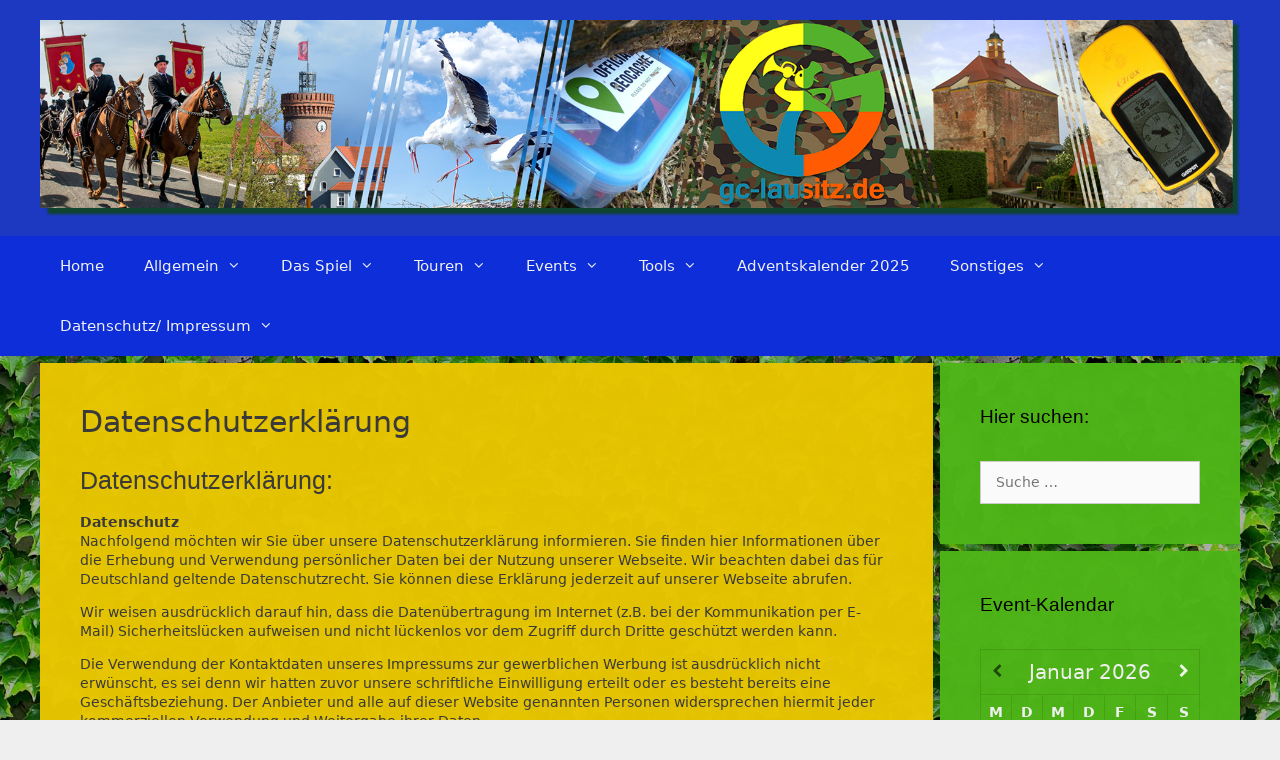

--- FILE ---
content_type: text/html; charset=UTF-8
request_url: https://gc-lausitz.de/datenschutzerklaerung-2/
body_size: 85683
content:
<!DOCTYPE html>
<html lang="de">
<head>
	<meta charset="UTF-8">
	<title>Datenschutzerklärung &#8211; GC-Lausitz.de</title>
<meta name='robots' content='max-image-preview:large' />
<meta name="viewport" content="width=device-width, initial-scale=1"><link rel="alternate" type="application/rss+xml" title="GC-Lausitz.de &raquo; Feed" href="https://gc-lausitz.de/feed/" />
<link rel="alternate" type="application/rss+xml" title="GC-Lausitz.de &raquo; Kommentar-Feed" href="https://gc-lausitz.de/comments/feed/" />
<script>
window._wpemojiSettings = {"baseUrl":"https:\/\/s.w.org\/images\/core\/emoji\/14.0.0\/72x72\/","ext":".png","svgUrl":"https:\/\/s.w.org\/images\/core\/emoji\/14.0.0\/svg\/","svgExt":".svg","source":{"concatemoji":"https:\/\/gc-lausitz.de\/wp-includes\/js\/wp-emoji-release.min.js?ver=6.4.7"}};
/*! This file is auto-generated */
!function(i,n){var o,s,e;function c(e){try{var t={supportTests:e,timestamp:(new Date).valueOf()};sessionStorage.setItem(o,JSON.stringify(t))}catch(e){}}function p(e,t,n){e.clearRect(0,0,e.canvas.width,e.canvas.height),e.fillText(t,0,0);var t=new Uint32Array(e.getImageData(0,0,e.canvas.width,e.canvas.height).data),r=(e.clearRect(0,0,e.canvas.width,e.canvas.height),e.fillText(n,0,0),new Uint32Array(e.getImageData(0,0,e.canvas.width,e.canvas.height).data));return t.every(function(e,t){return e===r[t]})}function u(e,t,n){switch(t){case"flag":return n(e,"\ud83c\udff3\ufe0f\u200d\u26a7\ufe0f","\ud83c\udff3\ufe0f\u200b\u26a7\ufe0f")?!1:!n(e,"\ud83c\uddfa\ud83c\uddf3","\ud83c\uddfa\u200b\ud83c\uddf3")&&!n(e,"\ud83c\udff4\udb40\udc67\udb40\udc62\udb40\udc65\udb40\udc6e\udb40\udc67\udb40\udc7f","\ud83c\udff4\u200b\udb40\udc67\u200b\udb40\udc62\u200b\udb40\udc65\u200b\udb40\udc6e\u200b\udb40\udc67\u200b\udb40\udc7f");case"emoji":return!n(e,"\ud83e\udef1\ud83c\udffb\u200d\ud83e\udef2\ud83c\udfff","\ud83e\udef1\ud83c\udffb\u200b\ud83e\udef2\ud83c\udfff")}return!1}function f(e,t,n){var r="undefined"!=typeof WorkerGlobalScope&&self instanceof WorkerGlobalScope?new OffscreenCanvas(300,150):i.createElement("canvas"),a=r.getContext("2d",{willReadFrequently:!0}),o=(a.textBaseline="top",a.font="600 32px Arial",{});return e.forEach(function(e){o[e]=t(a,e,n)}),o}function t(e){var t=i.createElement("script");t.src=e,t.defer=!0,i.head.appendChild(t)}"undefined"!=typeof Promise&&(o="wpEmojiSettingsSupports",s=["flag","emoji"],n.supports={everything:!0,everythingExceptFlag:!0},e=new Promise(function(e){i.addEventListener("DOMContentLoaded",e,{once:!0})}),new Promise(function(t){var n=function(){try{var e=JSON.parse(sessionStorage.getItem(o));if("object"==typeof e&&"number"==typeof e.timestamp&&(new Date).valueOf()<e.timestamp+604800&&"object"==typeof e.supportTests)return e.supportTests}catch(e){}return null}();if(!n){if("undefined"!=typeof Worker&&"undefined"!=typeof OffscreenCanvas&&"undefined"!=typeof URL&&URL.createObjectURL&&"undefined"!=typeof Blob)try{var e="postMessage("+f.toString()+"("+[JSON.stringify(s),u.toString(),p.toString()].join(",")+"));",r=new Blob([e],{type:"text/javascript"}),a=new Worker(URL.createObjectURL(r),{name:"wpTestEmojiSupports"});return void(a.onmessage=function(e){c(n=e.data),a.terminate(),t(n)})}catch(e){}c(n=f(s,u,p))}t(n)}).then(function(e){for(var t in e)n.supports[t]=e[t],n.supports.everything=n.supports.everything&&n.supports[t],"flag"!==t&&(n.supports.everythingExceptFlag=n.supports.everythingExceptFlag&&n.supports[t]);n.supports.everythingExceptFlag=n.supports.everythingExceptFlag&&!n.supports.flag,n.DOMReady=!1,n.readyCallback=function(){n.DOMReady=!0}}).then(function(){return e}).then(function(){var e;n.supports.everything||(n.readyCallback(),(e=n.source||{}).concatemoji?t(e.concatemoji):e.wpemoji&&e.twemoji&&(t(e.twemoji),t(e.wpemoji)))}))}((window,document),window._wpemojiSettings);
</script>
<style id='wp-emoji-styles-inline-css'>

	img.wp-smiley, img.emoji {
		display: inline !important;
		border: none !important;
		box-shadow: none !important;
		height: 1em !important;
		width: 1em !important;
		margin: 0 0.07em !important;
		vertical-align: -0.1em !important;
		background: none !important;
		padding: 0 !important;
	}
</style>
<link rel='stylesheet' id='wp-block-library-css' href='https://gc-lausitz.de/wp-includes/css/dist/block-library/style.min.css?ver=6.4.7' media='all' />
<style id='classic-theme-styles-inline-css'>
/*! This file is auto-generated */
.wp-block-button__link{color:#fff;background-color:#32373c;border-radius:9999px;box-shadow:none;text-decoration:none;padding:calc(.667em + 2px) calc(1.333em + 2px);font-size:1.125em}.wp-block-file__button{background:#32373c;color:#fff;text-decoration:none}
</style>
<style id='global-styles-inline-css'>
body{--wp--preset--color--black: #000000;--wp--preset--color--cyan-bluish-gray: #abb8c3;--wp--preset--color--white: #ffffff;--wp--preset--color--pale-pink: #f78da7;--wp--preset--color--vivid-red: #cf2e2e;--wp--preset--color--luminous-vivid-orange: #ff6900;--wp--preset--color--luminous-vivid-amber: #fcb900;--wp--preset--color--light-green-cyan: #7bdcb5;--wp--preset--color--vivid-green-cyan: #00d084;--wp--preset--color--pale-cyan-blue: #8ed1fc;--wp--preset--color--vivid-cyan-blue: #0693e3;--wp--preset--color--vivid-purple: #9b51e0;--wp--preset--color--contrast: var(--contrast);--wp--preset--color--contrast-2: var(--contrast-2);--wp--preset--color--contrast-3: var(--contrast-3);--wp--preset--color--base: var(--base);--wp--preset--color--base-2: var(--base-2);--wp--preset--color--base-3: var(--base-3);--wp--preset--color--accent: var(--accent);--wp--preset--gradient--vivid-cyan-blue-to-vivid-purple: linear-gradient(135deg,rgba(6,147,227,1) 0%,rgb(155,81,224) 100%);--wp--preset--gradient--light-green-cyan-to-vivid-green-cyan: linear-gradient(135deg,rgb(122,220,180) 0%,rgb(0,208,130) 100%);--wp--preset--gradient--luminous-vivid-amber-to-luminous-vivid-orange: linear-gradient(135deg,rgba(252,185,0,1) 0%,rgba(255,105,0,1) 100%);--wp--preset--gradient--luminous-vivid-orange-to-vivid-red: linear-gradient(135deg,rgba(255,105,0,1) 0%,rgb(207,46,46) 100%);--wp--preset--gradient--very-light-gray-to-cyan-bluish-gray: linear-gradient(135deg,rgb(238,238,238) 0%,rgb(169,184,195) 100%);--wp--preset--gradient--cool-to-warm-spectrum: linear-gradient(135deg,rgb(74,234,220) 0%,rgb(151,120,209) 20%,rgb(207,42,186) 40%,rgb(238,44,130) 60%,rgb(251,105,98) 80%,rgb(254,248,76) 100%);--wp--preset--gradient--blush-light-purple: linear-gradient(135deg,rgb(255,206,236) 0%,rgb(152,150,240) 100%);--wp--preset--gradient--blush-bordeaux: linear-gradient(135deg,rgb(254,205,165) 0%,rgb(254,45,45) 50%,rgb(107,0,62) 100%);--wp--preset--gradient--luminous-dusk: linear-gradient(135deg,rgb(255,203,112) 0%,rgb(199,81,192) 50%,rgb(65,88,208) 100%);--wp--preset--gradient--pale-ocean: linear-gradient(135deg,rgb(255,245,203) 0%,rgb(182,227,212) 50%,rgb(51,167,181) 100%);--wp--preset--gradient--electric-grass: linear-gradient(135deg,rgb(202,248,128) 0%,rgb(113,206,126) 100%);--wp--preset--gradient--midnight: linear-gradient(135deg,rgb(2,3,129) 0%,rgb(40,116,252) 100%);--wp--preset--font-size--small: 13px;--wp--preset--font-size--medium: 20px;--wp--preset--font-size--large: 36px;--wp--preset--font-size--x-large: 42px;--wp--preset--spacing--20: 0.44rem;--wp--preset--spacing--30: 0.67rem;--wp--preset--spacing--40: 1rem;--wp--preset--spacing--50: 1.5rem;--wp--preset--spacing--60: 2.25rem;--wp--preset--spacing--70: 3.38rem;--wp--preset--spacing--80: 5.06rem;--wp--preset--shadow--natural: 6px 6px 9px rgba(0, 0, 0, 0.2);--wp--preset--shadow--deep: 12px 12px 50px rgba(0, 0, 0, 0.4);--wp--preset--shadow--sharp: 6px 6px 0px rgba(0, 0, 0, 0.2);--wp--preset--shadow--outlined: 6px 6px 0px -3px rgba(255, 255, 255, 1), 6px 6px rgba(0, 0, 0, 1);--wp--preset--shadow--crisp: 6px 6px 0px rgba(0, 0, 0, 1);}:where(.is-layout-flex){gap: 0.5em;}:where(.is-layout-grid){gap: 0.5em;}body .is-layout-flow > .alignleft{float: left;margin-inline-start: 0;margin-inline-end: 2em;}body .is-layout-flow > .alignright{float: right;margin-inline-start: 2em;margin-inline-end: 0;}body .is-layout-flow > .aligncenter{margin-left: auto !important;margin-right: auto !important;}body .is-layout-constrained > .alignleft{float: left;margin-inline-start: 0;margin-inline-end: 2em;}body .is-layout-constrained > .alignright{float: right;margin-inline-start: 2em;margin-inline-end: 0;}body .is-layout-constrained > .aligncenter{margin-left: auto !important;margin-right: auto !important;}body .is-layout-constrained > :where(:not(.alignleft):not(.alignright):not(.alignfull)){max-width: var(--wp--style--global--content-size);margin-left: auto !important;margin-right: auto !important;}body .is-layout-constrained > .alignwide{max-width: var(--wp--style--global--wide-size);}body .is-layout-flex{display: flex;}body .is-layout-flex{flex-wrap: wrap;align-items: center;}body .is-layout-flex > *{margin: 0;}body .is-layout-grid{display: grid;}body .is-layout-grid > *{margin: 0;}:where(.wp-block-columns.is-layout-flex){gap: 2em;}:where(.wp-block-columns.is-layout-grid){gap: 2em;}:where(.wp-block-post-template.is-layout-flex){gap: 1.25em;}:where(.wp-block-post-template.is-layout-grid){gap: 1.25em;}.has-black-color{color: var(--wp--preset--color--black) !important;}.has-cyan-bluish-gray-color{color: var(--wp--preset--color--cyan-bluish-gray) !important;}.has-white-color{color: var(--wp--preset--color--white) !important;}.has-pale-pink-color{color: var(--wp--preset--color--pale-pink) !important;}.has-vivid-red-color{color: var(--wp--preset--color--vivid-red) !important;}.has-luminous-vivid-orange-color{color: var(--wp--preset--color--luminous-vivid-orange) !important;}.has-luminous-vivid-amber-color{color: var(--wp--preset--color--luminous-vivid-amber) !important;}.has-light-green-cyan-color{color: var(--wp--preset--color--light-green-cyan) !important;}.has-vivid-green-cyan-color{color: var(--wp--preset--color--vivid-green-cyan) !important;}.has-pale-cyan-blue-color{color: var(--wp--preset--color--pale-cyan-blue) !important;}.has-vivid-cyan-blue-color{color: var(--wp--preset--color--vivid-cyan-blue) !important;}.has-vivid-purple-color{color: var(--wp--preset--color--vivid-purple) !important;}.has-black-background-color{background-color: var(--wp--preset--color--black) !important;}.has-cyan-bluish-gray-background-color{background-color: var(--wp--preset--color--cyan-bluish-gray) !important;}.has-white-background-color{background-color: var(--wp--preset--color--white) !important;}.has-pale-pink-background-color{background-color: var(--wp--preset--color--pale-pink) !important;}.has-vivid-red-background-color{background-color: var(--wp--preset--color--vivid-red) !important;}.has-luminous-vivid-orange-background-color{background-color: var(--wp--preset--color--luminous-vivid-orange) !important;}.has-luminous-vivid-amber-background-color{background-color: var(--wp--preset--color--luminous-vivid-amber) !important;}.has-light-green-cyan-background-color{background-color: var(--wp--preset--color--light-green-cyan) !important;}.has-vivid-green-cyan-background-color{background-color: var(--wp--preset--color--vivid-green-cyan) !important;}.has-pale-cyan-blue-background-color{background-color: var(--wp--preset--color--pale-cyan-blue) !important;}.has-vivid-cyan-blue-background-color{background-color: var(--wp--preset--color--vivid-cyan-blue) !important;}.has-vivid-purple-background-color{background-color: var(--wp--preset--color--vivid-purple) !important;}.has-black-border-color{border-color: var(--wp--preset--color--black) !important;}.has-cyan-bluish-gray-border-color{border-color: var(--wp--preset--color--cyan-bluish-gray) !important;}.has-white-border-color{border-color: var(--wp--preset--color--white) !important;}.has-pale-pink-border-color{border-color: var(--wp--preset--color--pale-pink) !important;}.has-vivid-red-border-color{border-color: var(--wp--preset--color--vivid-red) !important;}.has-luminous-vivid-orange-border-color{border-color: var(--wp--preset--color--luminous-vivid-orange) !important;}.has-luminous-vivid-amber-border-color{border-color: var(--wp--preset--color--luminous-vivid-amber) !important;}.has-light-green-cyan-border-color{border-color: var(--wp--preset--color--light-green-cyan) !important;}.has-vivid-green-cyan-border-color{border-color: var(--wp--preset--color--vivid-green-cyan) !important;}.has-pale-cyan-blue-border-color{border-color: var(--wp--preset--color--pale-cyan-blue) !important;}.has-vivid-cyan-blue-border-color{border-color: var(--wp--preset--color--vivid-cyan-blue) !important;}.has-vivid-purple-border-color{border-color: var(--wp--preset--color--vivid-purple) !important;}.has-vivid-cyan-blue-to-vivid-purple-gradient-background{background: var(--wp--preset--gradient--vivid-cyan-blue-to-vivid-purple) !important;}.has-light-green-cyan-to-vivid-green-cyan-gradient-background{background: var(--wp--preset--gradient--light-green-cyan-to-vivid-green-cyan) !important;}.has-luminous-vivid-amber-to-luminous-vivid-orange-gradient-background{background: var(--wp--preset--gradient--luminous-vivid-amber-to-luminous-vivid-orange) !important;}.has-luminous-vivid-orange-to-vivid-red-gradient-background{background: var(--wp--preset--gradient--luminous-vivid-orange-to-vivid-red) !important;}.has-very-light-gray-to-cyan-bluish-gray-gradient-background{background: var(--wp--preset--gradient--very-light-gray-to-cyan-bluish-gray) !important;}.has-cool-to-warm-spectrum-gradient-background{background: var(--wp--preset--gradient--cool-to-warm-spectrum) !important;}.has-blush-light-purple-gradient-background{background: var(--wp--preset--gradient--blush-light-purple) !important;}.has-blush-bordeaux-gradient-background{background: var(--wp--preset--gradient--blush-bordeaux) !important;}.has-luminous-dusk-gradient-background{background: var(--wp--preset--gradient--luminous-dusk) !important;}.has-pale-ocean-gradient-background{background: var(--wp--preset--gradient--pale-ocean) !important;}.has-electric-grass-gradient-background{background: var(--wp--preset--gradient--electric-grass) !important;}.has-midnight-gradient-background{background: var(--wp--preset--gradient--midnight) !important;}.has-small-font-size{font-size: var(--wp--preset--font-size--small) !important;}.has-medium-font-size{font-size: var(--wp--preset--font-size--medium) !important;}.has-large-font-size{font-size: var(--wp--preset--font-size--large) !important;}.has-x-large-font-size{font-size: var(--wp--preset--font-size--x-large) !important;}
.wp-block-navigation a:where(:not(.wp-element-button)){color: inherit;}
:where(.wp-block-post-template.is-layout-flex){gap: 1.25em;}:where(.wp-block-post-template.is-layout-grid){gap: 1.25em;}
:where(.wp-block-columns.is-layout-flex){gap: 2em;}:where(.wp-block-columns.is-layout-grid){gap: 2em;}
.wp-block-pullquote{font-size: 1.5em;line-height: 1.6;}
</style>
<link rel='stylesheet' id='contact-form-7-css' href='https://gc-lausitz.de/wp-content/plugins/contact-form-7/includes/css/styles.css?ver=5.7.2' media='all' />
<link rel='stylesheet' id='generate-style-grid-css' href='https://gc-lausitz.de/wp-content/themes/generatepress/assets/css/unsemantic-grid.min.css?ver=3.3.1' media='all' />
<link rel='stylesheet' id='generate-style-css' href='https://gc-lausitz.de/wp-content/themes/generatepress/assets/css/style.min.css?ver=3.3.1' media='all' />
<style id='generate-style-inline-css'>
body{background-color:#efefef;color:#3a3a3a;}a{color:#1e73be;}a:hover, a:focus, a:active{color:#000000;}body .grid-container{max-width:1200px;}.wp-block-group__inner-container{max-width:1200px;margin-left:auto;margin-right:auto;}.generate-back-to-top{font-size:20px;border-radius:3px;position:fixed;bottom:30px;right:30px;line-height:40px;width:40px;text-align:center;z-index:10;transition:opacity 300ms ease-in-out;opacity:0.1;transform:translateY(1000px);}.generate-back-to-top__show{opacity:1;transform:translateY(0);}:root{--contrast:#222222;--contrast-2:#575760;--contrast-3:#b2b2be;--base:#f0f0f0;--base-2:#f7f8f9;--base-3:#ffffff;--accent:#1e73be;}:root .has-contrast-color{color:var(--contrast);}:root .has-contrast-background-color{background-color:var(--contrast);}:root .has-contrast-2-color{color:var(--contrast-2);}:root .has-contrast-2-background-color{background-color:var(--contrast-2);}:root .has-contrast-3-color{color:var(--contrast-3);}:root .has-contrast-3-background-color{background-color:var(--contrast-3);}:root .has-base-color{color:var(--base);}:root .has-base-background-color{background-color:var(--base);}:root .has-base-2-color{color:var(--base-2);}:root .has-base-2-background-color{background-color:var(--base-2);}:root .has-base-3-color{color:var(--base-3);}:root .has-base-3-background-color{background-color:var(--base-3);}:root .has-accent-color{color:var(--accent);}:root .has-accent-background-color{background-color:var(--accent);}body, button, input, select, textarea{font-family:-apple-system, system-ui, BlinkMacSystemFont, "Segoe UI", Helvetica, Arial, sans-serif, "Apple Color Emoji", "Segoe UI Emoji", "Segoe UI Symbol";font-size:14px;}body{line-height:1.4;}p{margin-bottom:1em;}.entry-content > [class*="wp-block-"]:not(:last-child):not(.wp-block-heading){margin-bottom:1em;}.main-title{font-size:45px;}.main-navigation .main-nav ul ul li a{font-size:14px;}.widget-title{font-size:19px;}.sidebar .widget, .footer-widgets .widget{font-size:14px;}h1{font-weight:300;font-size:30px;}h2{font-family:Verdana, Geneva, sans-serif;font-weight:300;font-size:25px;line-height:1em;}h3{font-size:20px;}h4{font-size:inherit;}h5{font-size:inherit;}@media (max-width:768px){.main-title{font-size:30px;}h1{font-size:30px;}h2{font-size:25px;}}.top-bar{background-color:#636363;color:#ffffff;}.top-bar a{color:#ffffff;}.top-bar a:hover{color:#303030;}.site-header{background-color:#1d38c1;color:#3a3a3a;}.site-header a{color:#3a3a3a;}.main-title a,.main-title a:hover{color:#222222;}.site-description{color:#757575;}.main-navigation,.main-navigation ul ul{background-color:#0d2ed8;}.main-navigation .main-nav ul li a, .main-navigation .menu-toggle, .main-navigation .menu-bar-items{color:#efefef;}.main-navigation .main-nav ul li:not([class*="current-menu-"]):hover > a, .main-navigation .main-nav ul li:not([class*="current-menu-"]):focus > a, .main-navigation .main-nav ul li.sfHover:not([class*="current-menu-"]) > a, .main-navigation .menu-bar-item:hover > a, .main-navigation .menu-bar-item.sfHover > a{color:#ffffff;background-color:#3f3f3f;}button.menu-toggle:hover,button.menu-toggle:focus,.main-navigation .mobile-bar-items a,.main-navigation .mobile-bar-items a:hover,.main-navigation .mobile-bar-items a:focus{color:#efefef;}.main-navigation .main-nav ul li[class*="current-menu-"] > a{color:#ffffff;background-color:#3f3f3f;}.navigation-search input[type="search"],.navigation-search input[type="search"]:active, .navigation-search input[type="search"]:focus, .main-navigation .main-nav ul li.search-item.active > a, .main-navigation .menu-bar-items .search-item.active > a{color:#ffffff;background-color:#3f3f3f;}.main-navigation ul ul{background-color:#3f3f3f;}.main-navigation .main-nav ul ul li a{color:#ffffff;}.main-navigation .main-nav ul ul li:not([class*="current-menu-"]):hover > a,.main-navigation .main-nav ul ul li:not([class*="current-menu-"]):focus > a, .main-navigation .main-nav ul ul li.sfHover:not([class*="current-menu-"]) > a{color:#ffffff;background-color:#4f4f4f;}.main-navigation .main-nav ul ul li[class*="current-menu-"] > a{color:#ffffff;background-color:#4f4f4f;}.separate-containers .inside-article, .separate-containers .comments-area, .separate-containers .page-header, .one-container .container, .separate-containers .paging-navigation, .inside-page-header{background-color:rgba(234,199,0,0.97);}.entry-meta{color:#1aaa17;}.entry-meta a{color:#595959;}.entry-meta a:hover{color:#1e73be;}.sidebar .widget{color:#efefef;background-color:rgba(78,181,23,0.97);}.sidebar .widget a{color:#efefef;}.sidebar .widget .widget-title{color:#000000;}.footer-widgets{background-color:#ffffff;}.footer-widgets .widget-title{color:#000000;}.site-info{color:#ffffff;background-color:#222222;}.site-info a{color:#ffffff;}.site-info a:hover{color:#606060;}.footer-bar .widget_nav_menu .current-menu-item a{color:#606060;}input[type="text"],input[type="email"],input[type="url"],input[type="password"],input[type="search"],input[type="tel"],input[type="number"],textarea,select{color:#666666;background-color:#fafafa;border-color:#cccccc;}input[type="text"]:focus,input[type="email"]:focus,input[type="url"]:focus,input[type="password"]:focus,input[type="search"]:focus,input[type="tel"]:focus,input[type="number"]:focus,textarea:focus,select:focus{color:#666666;background-color:#ffffff;border-color:#bfbfbf;}button,html input[type="button"],input[type="reset"],input[type="submit"],a.button,a.wp-block-button__link:not(.has-background){color:#ffffff;background-color:#213dce;}button:hover,html input[type="button"]:hover,input[type="reset"]:hover,input[type="submit"]:hover,a.button:hover,button:focus,html input[type="button"]:focus,input[type="reset"]:focus,input[type="submit"]:focus,a.button:focus,a.wp-block-button__link:not(.has-background):active,a.wp-block-button__link:not(.has-background):focus,a.wp-block-button__link:not(.has-background):hover{color:#ffffff;background-color:#3f3f3f;}a.generate-back-to-top{background-color:rgba( 0,0,0,0.4 );color:#ffffff;}a.generate-back-to-top:hover,a.generate-back-to-top:focus{background-color:rgba( 0,0,0,0.6 );color:#ffffff;}:root{--gp-search-modal-bg-color:var(--base-3);--gp-search-modal-text-color:var(--contrast);--gp-search-modal-overlay-bg-color:rgba(0,0,0,0.2);}@media (max-width: 768px){.main-navigation .menu-bar-item:hover > a, .main-navigation .menu-bar-item.sfHover > a{background:none;color:#efefef;}}.inside-top-bar{padding:10px;}.separate-containers .inside-article, .separate-containers .comments-area, .separate-containers .page-header, .separate-containers .paging-navigation, .one-container .site-content, .inside-page-header{padding:41px 40px 30px 40px;}.site-main .wp-block-group__inner-container{padding:41px 40px 30px 40px;}.entry-content .alignwide, body:not(.no-sidebar) .entry-content .alignfull{margin-left:-40px;width:calc(100% + 80px);max-width:calc(100% + 80px);}.separate-containers .widget, .separate-containers .site-main > *, .separate-containers .page-header, .widget-area .main-navigation{margin-bottom:7px;}.separate-containers .site-main{margin:7px;}.both-right.separate-containers .inside-left-sidebar{margin-right:3px;}.both-right.separate-containers .inside-right-sidebar{margin-left:3px;}.both-left.separate-containers .inside-left-sidebar{margin-right:3px;}.both-left.separate-containers .inside-right-sidebar{margin-left:3px;}.separate-containers .page-header-image, .separate-containers .page-header-contained, .separate-containers .page-header-image-single, .separate-containers .page-header-content-single{margin-top:7px;}.separate-containers .inside-right-sidebar, .separate-containers .inside-left-sidebar{margin-top:7px;margin-bottom:7px;}.main-navigation .main-nav ul ul li a{padding:16px 20px 16px 20px;}.rtl .menu-item-has-children .dropdown-menu-toggle{padding-left:20px;}.menu-item-has-children ul .dropdown-menu-toggle{padding-top:16px;padding-bottom:16px;margin-top:-16px;}.rtl .main-navigation .main-nav ul li.menu-item-has-children > a{padding-right:20px;}.site-info{padding:20px;}@media (max-width:768px){.separate-containers .inside-article, .separate-containers .comments-area, .separate-containers .page-header, .separate-containers .paging-navigation, .one-container .site-content, .inside-page-header{padding:24px 30px 25px 30px;}.site-main .wp-block-group__inner-container{padding:24px 30px 25px 30px;}.site-info{padding-right:10px;padding-left:10px;}.entry-content .alignwide, body:not(.no-sidebar) .entry-content .alignfull{margin-left:-30px;width:calc(100% + 60px);max-width:calc(100% + 60px);}}/* End cached CSS */@media (max-width: 768px){.main-navigation .menu-toggle,.main-navigation .mobile-bar-items,.sidebar-nav-mobile:not(#sticky-placeholder){display:block;}.main-navigation ul,.gen-sidebar-nav{display:none;}[class*="nav-float-"] .site-header .inside-header > *{float:none;clear:both;}}
body{background-image:url('https://gc-lausitz.de/wp-content/uploads/2018/05/dunkler-Wein-768x768.jpg');}
@media (max-width: 768px){.main-navigation .menu-toggle,.main-navigation .mobile-bar-items a,.main-navigation .menu-bar-item > a{padding-left:37px;padding-right:37px;}.main-navigation .main-nav ul li a,.main-navigation .menu-toggle,.main-navigation .mobile-bar-items a,.main-navigation .menu-bar-item > a{line-height:59px;}.main-navigation .site-logo.navigation-logo img, .mobile-header-navigation .site-logo.mobile-header-logo img, .navigation-search input[type="search"]{height:59px;}}
</style>
<link rel='stylesheet' id='generate-mobile-style-css' href='https://gc-lausitz.de/wp-content/themes/generatepress/assets/css/mobile.min.css?ver=3.3.1' media='all' />
<link rel='stylesheet' id='generate-font-icons-css' href='https://gc-lausitz.de/wp-content/themes/generatepress/assets/css/components/font-icons.min.css?ver=3.3.1' media='all' />
<link rel='stylesheet' id='simcal-qtip-css' href='https://gc-lausitz.de/wp-content/plugins/google-calendar-events/assets/css/vendor/jquery.qtip.min.css?ver=3.1.36' media='all' />
<link rel='stylesheet' id='simcal-default-calendar-grid-css' href='https://gc-lausitz.de/wp-content/plugins/google-calendar-events/assets/css/default-calendar-grid.min.css?ver=3.1.36' media='all' />
<link rel='stylesheet' id='simcal-default-calendar-list-css' href='https://gc-lausitz.de/wp-content/plugins/google-calendar-events/assets/css/default-calendar-list.min.css?ver=3.1.36' media='all' />
<link rel='stylesheet' id='wpgdprc-front-css-css' href='https://gc-lausitz.de/wp-content/plugins/wp-gdpr-compliance/Assets/css/front.css?ver=1673377129' media='all' />
<style id='wpgdprc-front-css-inline-css'>
:root{--wp-gdpr--bar--background-color: #000000;--wp-gdpr--bar--color: #ffffff;--wp-gdpr--button--background-color: #000000;--wp-gdpr--button--background-color--darken: #000000;--wp-gdpr--button--color: #ffffff;}
</style>
<script src="https://gc-lausitz.de/wp-includes/js/jquery/jquery.min.js?ver=3.7.1" id="jquery-core-js"></script>
<script src="https://gc-lausitz.de/wp-includes/js/jquery/jquery-migrate.min.js?ver=3.4.1" id="jquery-migrate-js"></script>
<script id="wpgdprc-front-js-js-extra">
var wpgdprcFront = {"ajaxUrl":"https:\/\/gc-lausitz.de\/wp-admin\/admin-ajax.php","ajaxNonce":"efe81c2294","ajaxArg":"security","pluginPrefix":"wpgdprc","blogId":"1","isMultiSite":"","locale":"de_DE","showSignUpModal":"","showFormModal":"","cookieName":"wpgdprc-consent","consentVersion":"","path":"\/","prefix":"wpgdprc"};
</script>
<script src="https://gc-lausitz.de/wp-content/plugins/wp-gdpr-compliance/Assets/js/front.min.js?ver=1673377129" id="wpgdprc-front-js-js"></script>
<link rel="https://api.w.org/" href="https://gc-lausitz.de/wp-json/" /><link rel="alternate" type="application/json" href="https://gc-lausitz.de/wp-json/wp/v2/pages/12410" /><link rel="EditURI" type="application/rsd+xml" title="RSD" href="https://gc-lausitz.de/xmlrpc.php?rsd" />
<meta name="generator" content="WordPress 6.4.7" />
<link rel="canonical" href="https://gc-lausitz.de/datenschutzerklaerung-2/" />
<link rel='shortlink' href='https://gc-lausitz.de/?p=12410' />
<link rel="alternate" type="application/json+oembed" href="https://gc-lausitz.de/wp-json/oembed/1.0/embed?url=https%3A%2F%2Fgc-lausitz.de%2Fdatenschutzerklaerung-2%2F" />
<link rel="alternate" type="text/xml+oembed" href="https://gc-lausitz.de/wp-json/oembed/1.0/embed?url=https%3A%2F%2Fgc-lausitz.de%2Fdatenschutzerklaerung-2%2F&#038;format=xml" />
<!-- Analytics by WP Statistics v13.2.14 - https://wp-statistics.com/ -->
<style>.recentcomments a{display:inline !important;padding:0 !important;margin:0 !important;}</style><link rel="icon" href="https://gc-lausitz.de/wp-content/uploads/2018/05/cropped-gc-lausitz_logo-Kleinbuchstaben-camouflage-Quadrat-bunt-32x32.png" sizes="32x32" />
<link rel="icon" href="https://gc-lausitz.de/wp-content/uploads/2018/05/cropped-gc-lausitz_logo-Kleinbuchstaben-camouflage-Quadrat-bunt-192x192.png" sizes="192x192" />
<link rel="apple-touch-icon" href="https://gc-lausitz.de/wp-content/uploads/2018/05/cropped-gc-lausitz_logo-Kleinbuchstaben-camouflage-Quadrat-bunt-180x180.png" />
<meta name="msapplication-TileImage" content="https://gc-lausitz.de/wp-content/uploads/2018/05/cropped-gc-lausitz_logo-Kleinbuchstaben-camouflage-Quadrat-bunt-270x270.png" />
</head>

<body class="page-template-default page page-id-12410 wp-custom-logo wp-embed-responsive post-image-aligned-center sticky-menu-fade right-sidebar nav-below-header separate-containers fluid-header active-footer-widgets-1 nav-aligned-left header-aligned-center dropdown-hover" itemtype="https://schema.org/WebPage" itemscope>
	<a class="screen-reader-text skip-link" href="#content" title="Zum Inhalt springen">Zum Inhalt springen</a>		<header class="site-header" id="masthead" aria-label="Site"  itemtype="https://schema.org/WPHeader" itemscope>
			<div class="inside-header grid-container grid-parent">
				<div class="site-logo">
					<a href="https://gc-lausitz.de/" rel="home">
						<img  class="header-image is-logo-image" alt="GC-Lausitz.de" src="https://gc-lausitz.de/wp-content/uploads/2018/06/Banner-Logo-camouflagemit-Schatten-80-bunt-13062018.png" />
					</a>
				</div>			</div>
		</header>
				<nav class="main-navigation sub-menu-right" id="site-navigation" aria-label="Primary"  itemtype="https://schema.org/SiteNavigationElement" itemscope>
			<div class="inside-navigation grid-container grid-parent">
								<button class="menu-toggle" aria-controls="primary-menu" aria-expanded="false">
					<span class="mobile-menu">Menü</span>				</button>
				<div id="primary-menu" class="main-nav"><ul id="menu-hauptmenue" class=" menu sf-menu"><li id="menu-item-3637" class="menu-item menu-item-type-custom menu-item-object-custom menu-item-home menu-item-3637"><a href="https://gc-lausitz.de/">Home</a></li>
<li id="menu-item-19" class="menu-item menu-item-type-taxonomy menu-item-object-category menu-item-has-children menu-item-19"><a href="https://gc-lausitz.de/category/allgemein/">Allgemein<span role="presentation" class="dropdown-menu-toggle"></span></a>
<ul class="sub-menu">
	<li id="menu-item-3636" class="menu-item menu-item-type-post_type menu-item-object-page menu-item-home menu-item-3636"><a href="https://gc-lausitz.de/herzlich-willkommen/">Herzlich Willkommen!</a></li>
	<li id="menu-item-20" class="menu-item menu-item-type-taxonomy menu-item-object-category menu-item-20"><a href="https://gc-lausitz.de/category/allgemein/ueberregional/">Überregional</a></li>
</ul>
</li>
<li id="menu-item-22" class="menu-item menu-item-type-taxonomy menu-item-object-category menu-item-has-children menu-item-22"><a href="https://gc-lausitz.de/category/das-spiel/">Das Spiel<span role="presentation" class="dropdown-menu-toggle"></span></a>
<ul class="sub-menu">
	<li id="menu-item-23" class="menu-item menu-item-type-taxonomy menu-item-object-category menu-item-23"><a href="https://gc-lausitz.de/category/das-spiel/erste-schritte/">Erste Schritte</a></li>
	<li id="menu-item-24" class="menu-item menu-item-type-taxonomy menu-item-object-category menu-item-24"><a href="https://gc-lausitz.de/category/das-spiel/caches-suchen/">Caches Suchen</a></li>
	<li id="menu-item-25" class="menu-item menu-item-type-taxonomy menu-item-object-category menu-item-25"><a href="https://gc-lausitz.de/category/das-spiel/caches-verstecken/">Caches Verstecken</a></li>
	<li id="menu-item-26" class="menu-item menu-item-type-taxonomy menu-item-object-category menu-item-26"><a href="https://gc-lausitz.de/category/das-spiel/runden/">Runden</a></li>
</ul>
</li>
<li id="menu-item-27" class="menu-item menu-item-type-taxonomy menu-item-object-category menu-item-has-children menu-item-27"><a href="https://gc-lausitz.de/category/touren/">Touren<span role="presentation" class="dropdown-menu-toggle"></span></a>
<ul class="sub-menu">
	<li id="menu-item-14426" class="menu-item menu-item-type-taxonomy menu-item-object-category menu-item-14426"><a href="https://gc-lausitz.de/category/touren/ruc/">&#8220;RuC&#8221; Rund um Cottbus</a></li>
	<li id="menu-item-12535" class="menu-item menu-item-type-taxonomy menu-item-object-category menu-item-12535"><a href="https://gc-lausitz.de/category/touren/16-bl-challenge/">16 BL &#8211; Challenge</a></li>
	<li id="menu-item-12536" class="menu-item menu-item-type-taxonomy menu-item-object-category menu-item-12536"><a href="https://gc-lausitz.de/category/touren/norwegen-von-sued-nach-nord-und-wieder-zurueck/">Norwegen &#8211; von Süd nach Nord und wieder zurück</a></li>
</ul>
</li>
<li id="menu-item-28" class="menu-item menu-item-type-taxonomy menu-item-object-category menu-item-has-children menu-item-28"><a href="https://gc-lausitz.de/category/events/">Events<span role="presentation" class="dropdown-menu-toggle"></span></a>
<ul class="sub-menu">
	<li id="menu-item-12597" class="menu-item menu-item-type-taxonomy menu-item-object-category menu-item-12597"><a href="https://gc-lausitz.de/category/events/cottbuser-geocacherstammtisch/">Cottbuser Geocacherstammtisch</a></li>
	<li id="menu-item-12600" class="menu-item menu-item-type-taxonomy menu-item-object-category menu-item-12600"><a href="https://gc-lausitz.de/category/peitz/">Peitz</a></li>
	<li id="menu-item-12598" class="menu-item menu-item-type-taxonomy menu-item-object-category menu-item-12598"><a href="https://gc-lausitz.de/category/giff/">GIFF</a></li>
	<li id="menu-item-12599" class="menu-item menu-item-type-taxonomy menu-item-object-category menu-item-12599"><a href="https://gc-lausitz.de/category/events/flagstack_coexist/">FlagStack CoExist</a></li>
</ul>
</li>
<li id="menu-item-29" class="menu-item menu-item-type-taxonomy menu-item-object-category menu-item-has-children menu-item-29"><a href="https://gc-lausitz.de/category/tools/">Tools<span role="presentation" class="dropdown-menu-toggle"></span></a>
<ul class="sub-menu">
	<li id="menu-item-31" class="menu-item menu-item-type-taxonomy menu-item-object-category menu-item-31"><a href="https://gc-lausitz.de/category/tools/linkliste/">Linkliste</a></li>
	<li id="menu-item-30" class="menu-item menu-item-type-taxonomy menu-item-object-category menu-item-30"><a href="https://gc-lausitz.de/category/tools/anleitungen/">Anleitungen</a></li>
</ul>
</li>
<li id="menu-item-14728" class="menu-item menu-item-type-post_type menu-item-object-page menu-item-14728"><a href="https://gc-lausitz.de/adventskalender-2025/">Adventskalender 2025</a></li>
<li id="menu-item-32" class="menu-item menu-item-type-taxonomy menu-item-object-category menu-item-has-children menu-item-32"><a href="https://gc-lausitz.de/category/sonstiges/">Sonstiges<span role="presentation" class="dropdown-menu-toggle"></span></a>
<ul class="sub-menu">
	<li id="menu-item-33" class="menu-item menu-item-type-taxonomy menu-item-object-category menu-item-33"><a href="https://gc-lausitz.de/category/sonstiges/archivierte-caches/">Archivierte Caches</a></li>
	<li id="menu-item-34" class="menu-item menu-item-type-taxonomy menu-item-object-category menu-item-34"><a href="https://gc-lausitz.de/category/sonstiges/cottbus-coin/">Cottbus Coin</a></li>
	<li id="menu-item-35" class="menu-item menu-item-type-taxonomy menu-item-object-category menu-item-35"><a href="https://gc-lausitz.de/category/sonstiges/coole-logs/">Coole Logs</a></li>
	<li id="menu-item-36" class="menu-item menu-item-type-taxonomy menu-item-object-category menu-item-36"><a href="https://gc-lausitz.de/category/sonstiges/geo-kunst/">Geo-Kunst</a></li>
	<li id="menu-item-37" class="menu-item menu-item-type-taxonomy menu-item-object-category menu-item-37"><a href="https://gc-lausitz.de/category/sonstiges/tb-rennen/">TB-Rennen</a></li>
	<li id="menu-item-13418" class="menu-item menu-item-type-taxonomy menu-item-object-category menu-item-has-children menu-item-13418"><a href="https://gc-lausitz.de/category/sonstiges/">GCM<span role="presentation" class="dropdown-menu-toggle"></span></a>
	<ul class="sub-menu">
		<li id="menu-item-13438" class="menu-item menu-item-type-taxonomy menu-item-object-category menu-item-13438"><a href="https://gc-lausitz.de/category/gcm/geocaching-meisterschaft-qualifikation-2019/">Geocaching Meisterschaft Qualifikation 2019</a></li>
	</ul>
</li>
</ul>
</li>
<li id="menu-item-3617" class="menu-item menu-item-type-post_type menu-item-object-page menu-item-has-children menu-item-3617"><a href="https://gc-lausitz.de/datenschutzerklaerung/">Datenschutz/ Impressum<span role="presentation" class="dropdown-menu-toggle"></span></a>
<ul class="sub-menu">
	<li id="menu-item-12532" class="menu-item menu-item-type-post_type menu-item-object-page menu-item-12532"><a href="https://gc-lausitz.de/impressum/">Impressum/ Disclaimer</a></li>
	<li id="menu-item-38" class="menu-item menu-item-type-taxonomy menu-item-object-category menu-item-38"><a href="https://gc-lausitz.de/category/allgemein/ueber-uns/">Über Uns / Kontakt</a></li>
	<li id="menu-item-12838" class="menu-item menu-item-type-custom menu-item-object-custom menu-item-12838"><a href="https://gc-lausitz.de/wp-login.php">Login</a></li>
</ul>
</li>
</ul></div>			</div>
		</nav>
		
	<div class="site grid-container container hfeed grid-parent" id="page">
				<div class="site-content" id="content">
			
	<div class="content-area grid-parent mobile-grid-100 grid-75 tablet-grid-75" id="primary">
		<main class="site-main" id="main">
			
<article id="post-12410" class="post-12410 page type-page status-publish" itemtype="https://schema.org/CreativeWork" itemscope>
	<div class="inside-article">
		
			<header class="entry-header" aria-label="Inhalt">
				<h1 class="entry-title" itemprop="headline">Datenschutzerklärung</h1>			</header>

			
		<div class="entry-content" itemprop="text">
			<h2>Datenschutzerklärung:</h2>
<p><strong>Datenschutz</strong><br />
Nachfolgend möchten wir Sie über unsere Datenschutzerklärung informieren. Sie finden hier Informationen über die Erhebung und Verwendung persönlicher Daten bei der Nutzung unserer Webseite. Wir beachten dabei das für Deutschland geltende Datenschutzrecht. Sie können diese Erklärung jederzeit auf unserer Webseite abrufen.</p>
<p>Wir weisen ausdrücklich darauf hin, dass die Datenübertragung im Internet (z.B. bei der Kommunikation per E-Mail) Sicherheitslücken aufweisen und nicht lückenlos vor dem Zugriff durch Dritte geschützt werden kann.</p>
<p>Die Verwendung der Kontaktdaten unseres Impressums zur gewerblichen Werbung ist ausdrücklich nicht erwünscht, es sei denn wir hatten zuvor unsere schriftliche Einwilligung erteilt oder es besteht bereits eine Geschäftsbeziehung. Der Anbieter und alle auf dieser Website genannten Personen widersprechen hiermit jeder kommerziellen Verwendung und Weitergabe ihrer Daten.</p>
<p><strong>Personenbezogene Daten</strong></p>
<p>Sie können unsere Webseite ohne Angabe personenbezogener Daten besuchen. Soweit auf unseren Seiten personenbezogene Daten (wie Name, Anschrift oder E-Mail Adresse) erhoben werden, erfolgt dies, soweit möglich, auf freiwilliger Basis. Diese Daten werden ohne Ihre ausdrückliche Zustimmung nicht an Dritte weitergegeben. Sofern zwischen Ihnen und uns ein Vertragsverhältnis begründet, inhaltlich ausgestaltet oder geändert werden soll oder Sie an uns eine Anfrage stellen, erheben und verwenden wir personenbezogene Daten von Ihnen, soweit dies zu diesen Zwecken erforderlich ist (Bestandsdaten). Wir erheben, verarbeiten und nutzen personenbezogene Daten soweit dies erforderlich ist, um Ihnen die Inanspruchnahme des Webangebots zu ermöglichen (Nutzungsdaten). Sämtliche personenbezogenen Daten werden nur solange gespeichert wie dies für den genannten Zweck (Bearbeitung Ihrer Anfrage oder Abwicklung eines Vertrags) erforderlich ist. Hierbei werden steuer- und handelsrechtliche Aufbewahrungsfristen berücksichtigt. Auf Anordnung der zuständigen Stellen dürfen wir im Einzelfall Auskunft über diese Daten (Bestandsdaten) erteilen, soweit dies für Zwecke der Strafverfolgung, zur Gefahrenabwehr, zur Erfüllung der gesetzlichen Aufgaben der Verfassungsschutzbehörden oder des Militärischen Abschirmdienstes oder zur Durchsetzung der Rechte am geistigen Eigentum erforderlich ist.</p>
<p><strong>Kommentarfunktionen</strong><br />
Wir erheben personenbezogene Daten im Rahmen der Veröffentlichung eines Inhalts oder einer Kommentierung zu einem Artikel oder Beitrag nur in dem Umfang, wie sie von Ihnen mitgeteilt werden. Bei der Veröffentlichung eines Kommentars wird die von Ihnen angegebene Email-Adresse gespeichert, aber nicht veröffentlicht. Ihr Name wird veröffentlicht, wenn Sie nicht unter Pseudonym geschrieben haben.</p>
<p><strong>Datenschutzerklärung für das Facebook-Plugin („Gefällt mir“)</strong><br />
Diese Webseite nutzt Plugins des Anbieters Facebook.com, welche durch das Unternehmen Facebook Inc., 1601 S. California Avenue, Palo Alto, CA 94304 in den USA bereitgestellt werden. Nutzer unserer Webseite, auf der das Facebook-Plugin („Gefällt mir“-Button) installiert ist, werden hiermit darauf hingewiesen, dass durch das Plugin eine Verbindung zu Facebook aufgebaut wird, wodurch eine Übermittlung an Ihren Browser durchgeführt wird, damit das Plugin auf der Webseite erscheint.<br />
Des Weiteren werden durch die Nutzung Daten an die Facebook-Server weitergeleitet, welche Informationen über Ihre Webseitenbesuche auf unserer Homepage enthalten. Dies hat für eingeloggte Facebook-Nutzer zur Folge, dass die Nutzungsdaten Ihrem persönlichen Facebook-Account zugeordnet werden.<br />
Sobald Sie als eingeloggter Facebook-Nutzer aktiv das Facebook-Plugin nutzen (z.B. durch das Klicken auf den „Gefällt mir“ Knopf oder die Nutzung der Kommentarfunktion), werden diese Daten zu Ihrem Facebook-Account übertragen und veröffentlicht. Dies können Sie nur durch vorheriges Ausloggen aus Ihrem Facebook-Account umgehen.<br />
Weitere Information bezüglich der Datennutzung durch Facebook entnehmen Sie bitte den datenschutzrechtlichen Bestimmungen auf Facebook unter <a href="http://de-de.facebook.com/policy.php" rel="nofollow">http://de-de.facebook.com/policy.php</a>.</p>
<p><strong>Datenschutzerklärung für den Webanalysedienst Google Analytics</strong><br />
Diese Website benutzt Google Analytics, einen Webanalysedienst der Google Inc. (&#8220;Google&#8221;). Google Analytics verwendet sog. &#8220;Cookies&#8221;, Textdateien, die auf Ihrem Computer gespeichert werden und die eine Analyse der Benutzung der Website durch Sie ermöglichen. Die durch den Cookie erzeugten Informationen über Ihre Benutzung dieser Website werden in der Regel an einen Server von Google in den USA übertragen und dort gespeichert. Wir haben die IP-Anonymisierung aktiviert. Auf dieser Webseite wird Ihre IP-Adresse von Google daher innerhalb von Mitgliedstaaten der Europäischen Union oder in anderen Vertragsstaaten des Abkommens über den Europäischen Wirtschaftsraum zuvor gekürzt. Nur in Ausnahmefällen wird die volle IP-Adresse an einen Server von Google in den USA übertragen und dort gekürzt. Im Auftrag des Betreibers dieser Website wird Google diese Informationen benutzen, um Ihre Nutzung der Website auszuwerten, um Reports über die Websiteaktivitäten zusammenzustellen und um weitere mit der Websitenutzung und der Internetnutzung verbundene Dienstleistungen gegenüber dem Websitebetreiber zu erbringen. Die im Rahmen von Google Analytics von Ihrem Browser übermittelte IP-Adresse wird nicht mit anderen Daten von Google zusammengeführt. Sie können die Speicherung der Cookies durch eine entsprechende Einstellung Ihrer Browser-Software verhindern; wir weisen Sie jedoch darauf hin, dass Sie in diesem Fall gegebenenfalls nicht sämtliche Funktionen dieser Website vollumfänglich werden nutzen können. Sie können darüber hinaus die Erfassung der durch das Cookie erzeugten und auf Ihre Nutzung der Website bezogenen Daten (inkl. Ihrer IP-Adresse) an Google sowie die Verarbeitung dieser Daten durch Google verhindern, indem sie das unter dem folgenden Link verfügbare Browser-Plugin herunterladen und installieren: <a href="http://tools.google.com/dlpage/gaoptout?hl=de" rel="nofollow">http://tools.google.com/dlpage/gaoptout?hl=de</a></p>
<p><strong>Datenschutzerklärung für Google Maps von Google Inc.</strong></p>
<p>Diese Website verwendet die „Google Maps und Routenplaner“- Funktion der Google Inc., 1600 Amphitheatre Parkway, Mountain View, CA 94043, United States („Google“), um geographische Informationen und Anfahrtrouten darzustellen bzw. zu berechnen. Durch Google Maps können Daten über Ihre Nutzung dieser Webseite an Google übertragen, erhoben und von Google genutzt werden. Sie können eine solche Datenübertragung verhindern, wenn Sie in Ihrem Browser „Javascript“ deaktivieren. In dem Falle können aber keine Karten angezeigt werden. Durch die Nutzung dieser Webseite und die Nichtdeaktivierung von „Javascript“ erklären Sie Ihr Einverständnis, dass Sie mit der Bearbeitung Ihrer Daten durch Google zum obigen Zwecke einverstanden sind. Weitere Informationen darüber wie „Google Maps“ und der Routenplaner Ihre Daten verwenden sowie die Datenschutzerklärung von Google finden Sie unter: <a href="https://www.google.com/intl/de_de/help/terms_maps.html">https://www.google.com/intl/de_de/help/terms_maps.html</a></p>
<p><strong>Datenschutzerklärung für die Nutzung von dem Webmessagedienst twitter.com</strong><br />
Wir haben auf unserer Webseite auch den Webmessagedienst twitter.com integriert. Dieser wird durch die Twitter Inc., 1355 Market St, Suite 900, San Francisco, CA 94103, USA bereitgestellt. Twitter bietet die sog. „Tweet“ – Funktion an. Damit kann man 140 Zeichen lange Nachrichten auch mit Webseitenlinks in seinem eigenen Twitteraccount veröffentlichen. Wenn Sie die „Tweet“-Funktion von Twitter auf unseren Webseiten nutzen, wird die jeweilige Webseite mit Ihrem Account auf Twitter verknüpft und dort ggf. öffentlich bekannt gegeben. Hierbei werden auch Daten an Twitter übertragen.<br />
Von dem Inhalt der übermittelten Daten und deren Nutzung durch Twitter erhalten wir keine Kenntnis. Konsultieren Sie daher für weitere Informationen die Datenschutzerklärung von Twitter: <a href="http://twitter.com/privacy" rel="nofollow">http://twitter.com/privacy</a><br />
Twitter bietet Ihnen unter nachfolgendem Link die Möglichkeit, Ihre Datenschutzeinstellungen selbst festzulegen: <a href="http://twitter.com/account/settings" rel="nofollow">http://twitter.com/account/settings</a>.</p>
<p><strong>Auskunftsrecht</strong><br />
Sie haben das jederzeitige Recht, sich unentgeltlich und unverzüglich über die zu Ihrer Person erhobenen Daten zu erkundigen. Sie haben das jederzeitige Recht, Ihre Zustimmung zur Verwendung Ihrer angegeben persönlichen Daten mit Wirkung für die Zukunft zu widerrufen. Zur Auskunftserteilung wenden Sie sich bitte an den Anbieter unter den Kontaktdaten im Impressum.</p>
<p>Quelle: <a href="https://www.juraforum.de/impressum-generator/">Impressum Muster von JuraForum.de</a></p>
		</div>

			</div>
</article>
		</main>
	</div>

	<div class="widget-area sidebar is-right-sidebar grid-25 tablet-grid-25 grid-parent" id="right-sidebar">
	<div class="inside-right-sidebar">
		<aside id="search-2" class="widget inner-padding widget_search"><h2 class="widget-title">Hier suchen:</h2><form method="get" class="search-form" action="https://gc-lausitz.de/">
	<label>
		<span class="screen-reader-text">Suche nach:</span>
		<input type="search" class="search-field" placeholder="Suche&#160;&hellip;" value="" name="s" title="Suche nach:">
	</label>
	<input type="submit" class="search-submit" value="Suchen"></form>
</aside><aside id="gce_widget-2" class="widget inner-padding widget_gce_widget"><h2 class="widget-title">Event-Kalendar</h2><div class="simcal-calendar simcal-default-calendar simcal-default-calendar-grid simcal-default-calendar-light" data-calendar-id="12455" data-timezone="Europe/Berlin" data-offset="3600" data-week-start="1" data-calendar-start="1768863600" data-calendar-end="1768863600" data-events-first="0" data-events-last="0">
			
            <table class="simcal-calendar-grid"
                   data-event-bubble-trigger="hover">
                <thead class="simcal-calendar-head">
                <tr>
					                        <th class="simcal-nav simcal-prev-wrapper" colspan="1">
                            <button class="simcal-nav-button simcal-month-nav simcal-prev" title="Vorheriger Monat"><i class="simcal-icon-left"></i></button>
                        </th>
					                    <th colspan="5"
                        class="simcal-nav simcal-current"
                        data-calendar-current="1768863600">
						<h3> <span class="simcal-current-month">Januar</span>  <span class="simcal-current-year">2026</span> </h3>                    </th>
					                        <th class="simcal-nav simcal-next-wrapper" colspan="1">
                            <button class="simcal-nav-button simcal-month-nav simcal-next" title="Nächster Monat"><i class="simcal-icon-right"></i></button>
                        </th>
					                </tr>
                <tr>
					                        <th class="simcal-week-day simcal-week-day-1"
                            data-screen-small="M"
                            data-screen-medium="Mo."
                            data-screen-large="Montag">Mo.</th>
						                        <th class="simcal-week-day simcal-week-day-2"
                            data-screen-small="D"
                            data-screen-medium="Di."
                            data-screen-large="Dienstag">Di.</th>
						                        <th class="simcal-week-day simcal-week-day-3"
                            data-screen-small="M"
                            data-screen-medium="Mi."
                            data-screen-large="Mittwoch">Mi.</th>
						                        <th class="simcal-week-day simcal-week-day-4"
                            data-screen-small="D"
                            data-screen-medium="Do."
                            data-screen-large="Donnerstag">Do.</th>
						                        <th class="simcal-week-day simcal-week-day-5"
                            data-screen-small="F"
                            data-screen-medium="Fr."
                            data-screen-large="Freitag">Fr.</th>
						                        <th class="simcal-week-day simcal-week-day-6"
                            data-screen-small="S"
                            data-screen-medium="Sa."
                            data-screen-large="Samstag">Sa.</th>
						                            <th class="simcal-week-day simcal-week-day-0"
                                data-screen-small="S"
                                data-screen-medium="So."
                                data-screen-large="Sonntag">So.</th>
							                </tr>
                </thead>

				<tbody class="simcal-month simcal-month-1">
	<tr class="simcal-week simcal-week-1"><td class="simcal-day simcal-day-void "></td>
<td class="simcal-day simcal-day-void "></td>
<td class="simcal-day simcal-day-void simcal-day-void-last"></td>
<td class="simcal-day-1 simcal-weekday-4 simcal-past simcal-day" data-events-count="0">
	<div>
		<span class="simcal-day-label simcal-day-number">1</span>
		<span class="simcal-no-events"></span>
		<span class="simcal-events-dots" style="display: none;"></span>
	</div>
</td>
<td class="simcal-day-2 simcal-weekday-5 simcal-past simcal-day" data-events-count="0">
	<div>
		<span class="simcal-day-label simcal-day-number">2</span>
		<span class="simcal-no-events"></span>
		<span class="simcal-events-dots" style="display: none;"></span>
	</div>
</td>
<td class="simcal-day-3 simcal-weekday-6 simcal-past simcal-day" data-events-count="0">
	<div>
		<span class="simcal-day-label simcal-day-number">3</span>
		<span class="simcal-no-events"></span>
		<span class="simcal-events-dots" style="display: none;"></span>
	</div>
</td>
<td class="simcal-day-4 simcal-weekday-0 simcal-past simcal-day" data-events-count="0">
	<div>
		<span class="simcal-day-label simcal-day-number">4</span>
		<span class="simcal-no-events"></span>
		<span class="simcal-events-dots" style="display: none;"></span>
	</div>
</td>
</tr><tr class="simcal-week simcal-week-1">
<td class="simcal-day-5 simcal-weekday-1 simcal-past simcal-day" data-events-count="0">
	<div>
		<span class="simcal-day-label simcal-day-number">5</span>
		<span class="simcal-no-events"></span>
		<span class="simcal-events-dots" style="display: none;"></span>
	</div>
</td>
<td class="simcal-day-6 simcal-weekday-2 simcal-past simcal-day" data-events-count="0">
	<div>
		<span class="simcal-day-label simcal-day-number">6</span>
		<span class="simcal-no-events"></span>
		<span class="simcal-events-dots" style="display: none;"></span>
	</div>
</td>
<td class="simcal-day-7 simcal-weekday-3 simcal-past simcal-day" data-events-count="0">
	<div>
		<span class="simcal-day-label simcal-day-number">7</span>
		<span class="simcal-no-events"></span>
		<span class="simcal-events-dots" style="display: none;"></span>
	</div>
</td>
<td class="simcal-day-8 simcal-weekday-4 simcal-past simcal-day" data-events-count="0">
	<div>
		<span class="simcal-day-label simcal-day-number">8</span>
		<span class="simcal-no-events"></span>
		<span class="simcal-events-dots" style="display: none;"></span>
	</div>
</td>
<td class="simcal-day-9 simcal-weekday-5 simcal-past simcal-day" data-events-count="0">
	<div>
		<span class="simcal-day-label simcal-day-number">9</span>
		<span class="simcal-no-events"></span>
		<span class="simcal-events-dots" style="display: none;"></span>
	</div>
</td>
<td class="simcal-day-10 simcal-weekday-6 simcal-past simcal-day" data-events-count="0">
	<div>
		<span class="simcal-day-label simcal-day-number">10</span>
		<span class="simcal-no-events"></span>
		<span class="simcal-events-dots" style="display: none;"></span>
	</div>
</td>
<td class="simcal-day-11 simcal-weekday-0 simcal-past simcal-day" data-events-count="0">
	<div>
		<span class="simcal-day-label simcal-day-number">11</span>
		<span class="simcal-no-events"></span>
		<span class="simcal-events-dots" style="display: none;"></span>
	</div>
</td>
</tr><tr class="simcal-week simcal-week-2">
<td class="simcal-day-12 simcal-weekday-1 simcal-past simcal-day" data-events-count="0">
	<div>
		<span class="simcal-day-label simcal-day-number">12</span>
		<span class="simcal-no-events"></span>
		<span class="simcal-events-dots" style="display: none;"></span>
	</div>
</td>
<td class="simcal-day-13 simcal-weekday-2 simcal-past simcal-day" data-events-count="0">
	<div>
		<span class="simcal-day-label simcal-day-number">13</span>
		<span class="simcal-no-events"></span>
		<span class="simcal-events-dots" style="display: none;"></span>
	</div>
</td>
<td class="simcal-day-14 simcal-weekday-3 simcal-past simcal-day" data-events-count="0">
	<div>
		<span class="simcal-day-label simcal-day-number">14</span>
		<span class="simcal-no-events"></span>
		<span class="simcal-events-dots" style="display: none;"></span>
	</div>
</td>
<td class="simcal-day-15 simcal-weekday-4 simcal-past simcal-day" data-events-count="0">
	<div>
		<span class="simcal-day-label simcal-day-number">15</span>
		<span class="simcal-no-events"></span>
		<span class="simcal-events-dots" style="display: none;"></span>
	</div>
</td>
<td class="simcal-day-16 simcal-weekday-5 simcal-past simcal-day" data-events-count="0">
	<div>
		<span class="simcal-day-label simcal-day-number">16</span>
		<span class="simcal-no-events"></span>
		<span class="simcal-events-dots" style="display: none;"></span>
	</div>
</td>
<td class="simcal-day-17 simcal-weekday-6 simcal-past simcal-day" data-events-count="0">
	<div>
		<span class="simcal-day-label simcal-day-number">17</span>
		<span class="simcal-no-events"></span>
		<span class="simcal-events-dots" style="display: none;"></span>
	</div>
</td>
<td class="simcal-day-18 simcal-weekday-0 simcal-past simcal-day" data-events-count="0">
	<div>
		<span class="simcal-day-label simcal-day-number">18</span>
		<span class="simcal-no-events"></span>
		<span class="simcal-events-dots" style="display: none;"></span>
	</div>
</td>
</tr><tr class="simcal-week simcal-week-3">
<td class="simcal-day-19 simcal-weekday-1 simcal-past simcal-day" data-events-count="0">
	<div>
		<span class="simcal-day-label simcal-day-number">19</span>
		<span class="simcal-no-events"></span>
		<span class="simcal-events-dots" style="display: none;"></span>
	</div>
</td>
<td class="simcal-day-20 simcal-weekday-2 simcal-today simcal-present simcal-day" data-events-count="0">
	<div style="border: 1px solid #1e73be;">
		<span class="simcal-day-label simcal-day-number" style="background-color: #1e73be; color: #ffffff">20</span>
		<span class="simcal-no-events"></span>
		<span class="simcal-events-dots" style="display: none;"></span>
	</div>
</td>
<td class="simcal-day-21 simcal-weekday-3 simcal-future simcal-day" data-events-count="0">
	<div>
		<span class="simcal-day-label simcal-day-number">21</span>
		<span class="simcal-no-events"></span>
		<span class="simcal-events-dots" style="display: none;"></span>
	</div>
</td>
<td class="simcal-day-22 simcal-weekday-4 simcal-future simcal-day" data-events-count="0">
	<div>
		<span class="simcal-day-label simcal-day-number">22</span>
		<span class="simcal-no-events"></span>
		<span class="simcal-events-dots" style="display: none;"></span>
	</div>
</td>
<td class="simcal-day-23 simcal-weekday-5 simcal-future simcal-day" data-events-count="0">
	<div>
		<span class="simcal-day-label simcal-day-number">23</span>
		<span class="simcal-no-events"></span>
		<span class="simcal-events-dots" style="display: none;"></span>
	</div>
</td>
<td class="simcal-day-24 simcal-weekday-6 simcal-future simcal-day" data-events-count="0">
	<div>
		<span class="simcal-day-label simcal-day-number">24</span>
		<span class="simcal-no-events"></span>
		<span class="simcal-events-dots" style="display: none;"></span>
	</div>
</td>
<td class="simcal-day-25 simcal-weekday-0 simcal-future simcal-day" data-events-count="0">
	<div>
		<span class="simcal-day-label simcal-day-number">25</span>
		<span class="simcal-no-events"></span>
		<span class="simcal-events-dots" style="display: none;"></span>
	</div>
</td>
</tr><tr class="simcal-week simcal-week-4">
<td class="simcal-day-26 simcal-weekday-1 simcal-future simcal-day" data-events-count="0">
	<div>
		<span class="simcal-day-label simcal-day-number">26</span>
		<span class="simcal-no-events"></span>
		<span class="simcal-events-dots" style="display: none;"></span>
	</div>
</td>
<td class="simcal-day-27 simcal-weekday-2 simcal-future simcal-day" data-events-count="0">
	<div>
		<span class="simcal-day-label simcal-day-number">27</span>
		<span class="simcal-no-events"></span>
		<span class="simcal-events-dots" style="display: none;"></span>
	</div>
</td>
<td class="simcal-day-28 simcal-weekday-3 simcal-future simcal-day" data-events-count="0">
	<div>
		<span class="simcal-day-label simcal-day-number">28</span>
		<span class="simcal-no-events"></span>
		<span class="simcal-events-dots" style="display: none;"></span>
	</div>
</td>
<td class="simcal-day-29 simcal-weekday-4 simcal-future simcal-day" data-events-count="0">
	<div>
		<span class="simcal-day-label simcal-day-number">29</span>
		<span class="simcal-no-events"></span>
		<span class="simcal-events-dots" style="display: none;"></span>
	</div>
</td>
<td class="simcal-day-30 simcal-weekday-5 simcal-future simcal-day" data-events-count="0">
	<div>
		<span class="simcal-day-label simcal-day-number">30</span>
		<span class="simcal-no-events"></span>
		<span class="simcal-events-dots" style="display: none;"></span>
	</div>
</td>
<td class="simcal-day-31 simcal-weekday-6 simcal-future simcal-day" data-events-count="0">
	<div>
		<span class="simcal-day-label simcal-day-number">31</span>
		<span class="simcal-no-events"></span>
		<span class="simcal-events-dots" style="display: none;"></span>
	</div>
</td>
<td class="simcal-day simcal-day-void simcal-day-void-last"></td>
	</tr>
</tbody>

            </table>

			<div class="simcal-ajax-loader simcal-spinner-top" style="display: none;"><i class="simcal-icon-spinner simcal-icon-spin"></i></div></div></aside>
		<aside id="recent-posts-2" class="widget inner-padding widget_recent_entries">
		<h2 class="widget-title">Unsere neuesten Beiträge:</h2>
		<ul>
											<li>
					<a href="https://gc-lausitz.de/palk/und-die-gewinner-des-adventskalenderraetsels-sind/">Und die Gewinner des Adventskalenderrätsels sind&#8230;</a>
									</li>
											<li>
					<a href="https://gc-lausitz.de/palk/auswertung-zum-adventskalenderraetsel-2025/">Auswertung zum Adventskalenderrätsel 2025</a>
									</li>
											<li>
					<a href="https://gc-lausitz.de/palk/24-12-2025/">24.12.2025</a>
									</li>
											<li>
					<a href="https://gc-lausitz.de/palk/23-12-2025/">23.12.2025</a>
									</li>
											<li>
					<a href="https://gc-lausitz.de/palk/22-12-2025/">22.12.2025</a>
									</li>
					</ul>

		</aside><aside id="tag_cloud-2" class="widget inner-padding widget_tag_cloud"><h2 class="widget-title">Schlagwort-Suche</h2><div class="tagcloud"><a href="https://gc-lausitz.de/tag/anleitung/" class="tag-cloud-link tag-link-94 tag-link-position-1" style="font-size: 9.7746478873239pt;" aria-label="anleitung (5 Einträge)">anleitung</a>
<a href="https://gc-lausitz.de/tag/app/" class="tag-cloud-link tag-link-96 tag-link-position-2" style="font-size: 8.9859154929577pt;" aria-label="app (4 Einträge)">app</a>
<a href="https://gc-lausitz.de/tag/archiv/" class="tag-cloud-link tag-link-98 tag-link-position-3" style="font-size: 9.7746478873239pt;" aria-label="archiv (5 Einträge)">archiv</a>
<a href="https://gc-lausitz.de/tag/blog/" class="tag-cloud-link tag-link-33 tag-link-position-4" style="font-size: 9.7746478873239pt;" aria-label="blog (5 Einträge)">blog</a>
<a href="https://gc-lausitz.de/tag/cito/" class="tag-cloud-link tag-link-139 tag-link-position-5" style="font-size: 10.464788732394pt;" aria-label="CITO (6 Einträge)">CITO</a>
<a href="https://gc-lausitz.de/tag/corona/" class="tag-cloud-link tag-link-675 tag-link-position-6" style="font-size: 8pt;" aria-label="corona (3 Einträge)">corona</a>
<a href="https://gc-lausitz.de/tag/cottbus/" class="tag-cloud-link tag-link-22 tag-link-position-7" style="font-size: 15.098591549296pt;" aria-label="cottbus (20 Einträge)">cottbus</a>
<a href="https://gc-lausitz.de/tag/event/" class="tag-cloud-link tag-link-43 tag-link-position-8" style="font-size: 16.380281690141pt;" aria-label="Event (27 Einträge)">Event</a>
<a href="https://gc-lausitz.de/tag/events/" class="tag-cloud-link tag-link-161 tag-link-position-9" style="font-size: 8.9859154929577pt;" aria-label="events (4 Einträge)">events</a>
<a href="https://gc-lausitz.de/tag/film/" class="tag-cloud-link tag-link-52 tag-link-position-10" style="font-size: 8.9859154929577pt;" aria-label="Film (4 Einträge)">Film</a>
<a href="https://gc-lausitz.de/tag/fp/" class="tag-cloud-link tag-link-175 tag-link-position-11" style="font-size: 9.7746478873239pt;" aria-label="FP (5 Einträge)">FP</a>
<a href="https://gc-lausitz.de/tag/ftf/" class="tag-cloud-link tag-link-179 tag-link-position-12" style="font-size: 10.464788732394pt;" aria-label="FTF (6 Einträge)">FTF</a>
<a href="https://gc-lausitz.de/tag/garmin/" class="tag-cloud-link tag-link-187 tag-link-position-13" style="font-size: 8.9859154929577pt;" aria-label="garmin (4 Einträge)">garmin</a>
<a href="https://gc-lausitz.de/tag/geocache/" class="tag-cloud-link tag-link-25 tag-link-position-14" style="font-size: 13.718309859155pt;" aria-label="geocache (14 Einträge)">geocache</a>
<a href="https://gc-lausitz.de/tag/geocaching/" class="tag-cloud-link tag-link-35 tag-link-position-15" style="font-size: 22pt;" aria-label="geocaching (103 Einträge)">geocaching</a>
<a href="https://gc-lausitz.de/tag/geocaching-com/" class="tag-cloud-link tag-link-200 tag-link-position-16" style="font-size: 9.7746478873239pt;" aria-label="geocaching. com (5 Einträge)">geocaching. com</a>
<a href="https://gc-lausitz.de/tag/geocoin/" class="tag-cloud-link tag-link-68 tag-link-position-17" style="font-size: 10.464788732394pt;" aria-label="geocoin (6 Einträge)">geocoin</a>
<a href="https://gc-lausitz.de/tag/geocoins/" class="tag-cloud-link tag-link-202 tag-link-position-18" style="font-size: 11.450704225352pt;" aria-label="geocoins (8 Einträge)">geocoins</a>
<a href="https://gc-lausitz.de/tag/geogedoens/" class="tag-cloud-link tag-link-54 tag-link-position-19" style="font-size: 9.7746478873239pt;" aria-label="geogedöns (5 Einträge)">geogedöns</a>
<a href="https://gc-lausitz.de/tag/geschichte/" class="tag-cloud-link tag-link-208 tag-link-position-20" style="font-size: 8.9859154929577pt;" aria-label="geschichte (4 Einträge)">geschichte</a>
<a href="https://gc-lausitz.de/tag/giff/" class="tag-cloud-link tag-link-53 tag-link-position-21" style="font-size: 13.422535211268pt;" aria-label="GIFF (13 Einträge)">GIFF</a>
<a href="https://gc-lausitz.de/tag/giff2018/" class="tag-cloud-link tag-link-450 tag-link-position-22" style="font-size: 9.7746478873239pt;" aria-label="giff2018 (5 Einträge)">giff2018</a>
<a href="https://gc-lausitz.de/tag/gps/" class="tag-cloud-link tag-link-39 tag-link-position-23" style="font-size: 10.464788732394pt;" aria-label="GPS (6 Einträge)">GPS</a>
<a href="https://gc-lausitz.de/tag/groundspeak/" class="tag-cloud-link tag-link-218 tag-link-position-24" style="font-size: 16.971830985915pt;" aria-label="groundspeak (31 Einträge)">groundspeak</a>
<a href="https://gc-lausitz.de/tag/howto/" class="tag-cloud-link tag-link-235 tag-link-position-25" style="font-size: 10.464788732394pt;" aria-label="howto (6 Einträge)">howto</a>
<a href="https://gc-lausitz.de/tag/lbg/" class="tag-cloud-link tag-link-543 tag-link-position-26" style="font-size: 8pt;" aria-label="LBG (3 Einträge)">LBG</a>
<a href="https://gc-lausitz.de/tag/listing/" class="tag-cloud-link tag-link-254 tag-link-position-27" style="font-size: 12.338028169014pt;" aria-label="listing (10 Einträge)">listing</a>
<a href="https://gc-lausitz.de/tag/lp/" class="tag-cloud-link tag-link-256 tag-link-position-28" style="font-size: 10.464788732394pt;" aria-label="LP (6 Einträge)">LP</a>
<a href="https://gc-lausitz.de/tag/mega/" class="tag-cloud-link tag-link-261 tag-link-position-29" style="font-size: 8.9859154929577pt;" aria-label="mega (4 Einträge)">mega</a>
<a href="https://gc-lausitz.de/tag/multi/" class="tag-cloud-link tag-link-26 tag-link-position-30" style="font-size: 8.9859154929577pt;" aria-label="multi (4 Einträge)">multi</a>
<a href="https://gc-lausitz.de/tag/ndkk/" class="tag-cloud-link tag-link-687 tag-link-position-31" style="font-size: 8pt;" aria-label="ndkk (3 Einträge)">ndkk</a>
<a href="https://gc-lausitz.de/tag/opencaching/" class="tag-cloud-link tag-link-282 tag-link-position-32" style="font-size: 11.943661971831pt;" aria-label="opencaching (9 Einträge)">opencaching</a>
<a href="https://gc-lausitz.de/tag/owner/" class="tag-cloud-link tag-link-285 tag-link-position-33" style="font-size: 9.7746478873239pt;" aria-label="owner (5 Einträge)">owner</a>
<a href="https://gc-lausitz.de/tag/palk/" class="tag-cloud-link tag-link-289 tag-link-position-34" style="font-size: 8.9859154929577pt;" aria-label="palk (4 Einträge)">palk</a>
<a href="https://gc-lausitz.de/tag/peitz/" class="tag-cloud-link tag-link-27 tag-link-position-35" style="font-size: 10.464788732394pt;" aria-label="peitz (6 Einträge)">peitz</a>
<a href="https://gc-lausitz.de/tag/podcast/" class="tag-cloud-link tag-link-298 tag-link-position-36" style="font-size: 8.9859154929577pt;" aria-label="podcast (4 Einträge)">podcast</a>
<a href="https://gc-lausitz.de/tag/premium-mitgliedschaft/" class="tag-cloud-link tag-link-607 tag-link-position-37" style="font-size: 13.718309859155pt;" aria-label="premium mitgliedschaft (14 Einträge)">premium mitgliedschaft</a>
<a href="https://gc-lausitz.de/tag/qualitaet/" class="tag-cloud-link tag-link-28 tag-link-position-38" style="font-size: 10.464788732394pt;" aria-label="qualität (6 Einträge)">qualität</a>
<a href="https://gc-lausitz.de/tag/souvenir/" class="tag-cloud-link tag-link-342 tag-link-position-39" style="font-size: 10.957746478873pt;" aria-label="Souvenir (7 Einträge)">Souvenir</a>
<a href="https://gc-lausitz.de/tag/stammtisch/" class="tag-cloud-link tag-link-73 tag-link-position-40" style="font-size: 10.957746478873pt;" aria-label="stammtisch (7 Einträge)">stammtisch</a>
<a href="https://gc-lausitz.de/tag/statistik/" class="tag-cloud-link tag-link-347 tag-link-position-41" style="font-size: 12.338028169014pt;" aria-label="Statistik (10 Einträge)">Statistik</a>
<a href="https://gc-lausitz.de/tag/tftc/" class="tag-cloud-link tag-link-452 tag-link-position-42" style="font-size: 9.7746478873239pt;" aria-label="tftc (5 Einträge)">tftc</a>
<a href="https://gc-lausitz.de/tag/trackables/" class="tag-cloud-link tag-link-74 tag-link-position-43" style="font-size: 10.464788732394pt;" aria-label="trackables (6 Einträge)">trackables</a>
<a href="https://gc-lausitz.de/tag/treasurehuntergd/" class="tag-cloud-link tag-link-367 tag-link-position-44" style="font-size: 9.7746478873239pt;" aria-label="treasurehuntergd (5 Einträge)">treasurehuntergd</a>
<a href="https://gc-lausitz.de/tag/zukunft/" class="tag-cloud-link tag-link-424 tag-link-position-45" style="font-size: 8.9859154929577pt;" aria-label="zukunft (4 Einträge)">zukunft</a></div>
</aside><aside id="recent-comments-2" class="widget inner-padding widget_recent_comments"><h2 class="widget-title">Neueste Kommentare</h2><ul id="recentcomments"><li class="recentcomments"><span class="comment-author-link"><a href="http://keine%20vorhanden" class="url" rel="ugc external nofollow">Markus Eichhorn</a></span> bei <a href="https://gc-lausitz.de/palk/und-die-gewinner-des-adventskalenderraetsels-sind/#comment-614">Und die Gewinner des Adventskalenderrätsels sind&#8230;</a></li><li class="recentcomments"><span class="comment-author-link">mic@</span> bei <a href="https://gc-lausitz.de/palk/auswertung-zum-adventskalenderraetsel-2025/#comment-613">Auswertung zum Adventskalenderrätsel 2025</a></li><li class="recentcomments"><span class="comment-author-link">palk</span> bei <a href="https://gc-lausitz.de/palk/24-12-2025/#comment-612">24.12.2025</a></li><li class="recentcomments"><span class="comment-author-link">palk</span> bei <a href="https://gc-lausitz.de/palk/23-12-2025/#comment-611">23.12.2025</a></li><li class="recentcomments"><span class="comment-author-link">palk</span> bei <a href="https://gc-lausitz.de/palk/22-12-2025/#comment-610">22.12.2025</a></li></ul></aside><aside id="categories-2" class="widget inner-padding widget_categories"><h2 class="widget-title">Kategorien</h2>
			<ul>
					<li class="cat-item cat-item-700"><a href="https://gc-lausitz.de/category/touren/ruc/">&quot;RuC&quot; Rund um Cottbus</a>
</li>
	<li class="cat-item cat-item-82"><a href="https://gc-lausitz.de/category/touren/16-bl-challenge/">16 BL &#8211; Challenge</a>
</li>
	<li class="cat-item cat-item-710"><a href="https://gc-lausitz.de/category/adventskalender-2025/">Adventskalender 2025</a>
</li>
	<li class="cat-item cat-item-1"><a href="https://gc-lausitz.de/category/allgemein/">Allgemein</a>
</li>
	<li class="cat-item cat-item-83"><a href="https://gc-lausitz.de/category/events/allgemeines/">Allgemeines</a>
</li>
	<li class="cat-item cat-item-12"><a href="https://gc-lausitz.de/category/tools/anleitungen/">Anleitungen</a>
</li>
	<li class="cat-item cat-item-391"><a href="https://gc-lausitz.de/category/archiviert/">Archived_Post</a>
</li>
	<li class="cat-item cat-item-15"><a href="https://gc-lausitz.de/category/sonstiges/archivierte-caches/">Archivierte Caches</a>
</li>
	<li class="cat-item cat-item-6"><a href="https://gc-lausitz.de/category/das-spiel/caches-suchen/">Caches Suchen</a>
</li>
	<li class="cat-item cat-item-7"><a href="https://gc-lausitz.de/category/das-spiel/caches-verstecken/">Caches Verstecken</a>
</li>
	<li class="cat-item cat-item-17"><a href="https://gc-lausitz.de/category/sonstiges/coole-logs/">Coole Logs</a>
</li>
	<li class="cat-item cat-item-16"><a href="https://gc-lausitz.de/category/sonstiges/cottbus-coin/">Cottbus Coin</a>
</li>
	<li class="cat-item cat-item-67"><a href="https://gc-lausitz.de/category/events/cottbuser-geocacherstammtisch/">Cottbuser Geocacherstammtisch</a>
</li>
	<li class="cat-item cat-item-4"><a href="https://gc-lausitz.de/category/das-spiel/">Das Spiel</a>
</li>
	<li class="cat-item cat-item-5"><a href="https://gc-lausitz.de/category/das-spiel/erste-schritte/">Erste Schritte</a>
</li>
	<li class="cat-item cat-item-10"><a href="https://gc-lausitz.de/category/events/">Events</a>
</li>
	<li class="cat-item cat-item-56"><a href="https://gc-lausitz.de/category/events/flagstack_coexist/">FlagStack CoExist</a>
</li>
	<li class="cat-item cat-item-536"><a href="https://gc-lausitz.de/category/gcm/">GCM</a>
</li>
	<li class="cat-item cat-item-18"><a href="https://gc-lausitz.de/category/sonstiges/geo-kunst/">Geo-Kunst</a>
</li>
	<li class="cat-item cat-item-537"><a href="https://gc-lausitz.de/category/gcm/geocaching-meisterschaft-qualifikation-2019/">Geocaching Meisterschaft Qualifikation 2019</a>
</li>
	<li class="cat-item cat-item-79"><a href="https://gc-lausitz.de/category/geogedoens/">GeoGedöns</a>
</li>
	<li class="cat-item cat-item-51"><a href="https://gc-lausitz.de/category/giff/">GIFF</a>
</li>
	<li class="cat-item cat-item-13"><a href="https://gc-lausitz.de/category/tools/linkliste/">Linkliste</a>
</li>
	<li class="cat-item cat-item-84"><a href="https://gc-lausitz.de/category/touren/norwegen-von-sued-nach-nord-und-wieder-zurueck/">Norwegen &#8211; von Süd nach Nord und wieder zurück</a>
</li>
	<li class="cat-item cat-item-55"><a href="https://gc-lausitz.de/category/peitz/">Peitz</a>
</li>
	<li class="cat-item cat-item-8"><a href="https://gc-lausitz.de/category/das-spiel/runden/">Runden</a>
</li>
	<li class="cat-item cat-item-14"><a href="https://gc-lausitz.de/category/sonstiges/">Sonstiges</a>
</li>
	<li class="cat-item cat-item-19"><a href="https://gc-lausitz.de/category/sonstiges/tb-rennen/">TB-Rennen</a>
</li>
	<li class="cat-item cat-item-498"><a href="https://gc-lausitz.de/category/tools/technik/">Technik</a>
</li>
	<li class="cat-item cat-item-11"><a href="https://gc-lausitz.de/category/tools/">Tools</a>
</li>
	<li class="cat-item cat-item-9"><a href="https://gc-lausitz.de/category/touren/">Touren</a>
</li>
	<li class="cat-item cat-item-20"><a href="https://gc-lausitz.de/category/allgemein/ueber-uns/">Über Uns</a>
</li>
	<li class="cat-item cat-item-2"><a href="https://gc-lausitz.de/category/allgemein/ueberregional/">Überregional</a>
</li>
			</ul>

			</aside><aside id="archives-2" class="widget inner-padding widget_archive"><h2 class="widget-title">Archiv</h2>
			<ul>
					<li><a href='https://gc-lausitz.de/2026/01/'>Januar 2026</a></li>
	<li><a href='https://gc-lausitz.de/2025/12/'>Dezember 2025</a></li>
	<li><a href='https://gc-lausitz.de/2025/06/'>Juni 2025</a></li>
	<li><a href='https://gc-lausitz.de/2024/01/'>Januar 2024</a></li>
	<li><a href='https://gc-lausitz.de/2022/11/'>November 2022</a></li>
	<li><a href='https://gc-lausitz.de/2022/10/'>Oktober 2022</a></li>
	<li><a href='https://gc-lausitz.de/2022/02/'>Februar 2022</a></li>
	<li><a href='https://gc-lausitz.de/2021/05/'>Mai 2021</a></li>
	<li><a href='https://gc-lausitz.de/2021/03/'>März 2021</a></li>
	<li><a href='https://gc-lausitz.de/2021/02/'>Februar 2021</a></li>
	<li><a href='https://gc-lausitz.de/2021/01/'>Januar 2021</a></li>
	<li><a href='https://gc-lausitz.de/2020/10/'>Oktober 2020</a></li>
	<li><a href='https://gc-lausitz.de/2020/05/'>Mai 2020</a></li>
	<li><a href='https://gc-lausitz.de/2020/04/'>April 2020</a></li>
	<li><a href='https://gc-lausitz.de/2020/03/'>März 2020</a></li>
	<li><a href='https://gc-lausitz.de/2020/01/'>Januar 2020</a></li>
	<li><a href='https://gc-lausitz.de/2019/12/'>Dezember 2019</a></li>
	<li><a href='https://gc-lausitz.de/2019/11/'>November 2019</a></li>
	<li><a href='https://gc-lausitz.de/2019/10/'>Oktober 2019</a></li>
	<li><a href='https://gc-lausitz.de/2019/07/'>Juli 2019</a></li>
	<li><a href='https://gc-lausitz.de/2019/06/'>Juni 2019</a></li>
	<li><a href='https://gc-lausitz.de/2019/05/'>Mai 2019</a></li>
	<li><a href='https://gc-lausitz.de/2019/04/'>April 2019</a></li>
	<li><a href='https://gc-lausitz.de/2019/03/'>März 2019</a></li>
	<li><a href='https://gc-lausitz.de/2019/02/'>Februar 2019</a></li>
	<li><a href='https://gc-lausitz.de/2019/01/'>Januar 2019</a></li>
	<li><a href='https://gc-lausitz.de/2018/12/'>Dezember 2018</a></li>
	<li><a href='https://gc-lausitz.de/2018/11/'>November 2018</a></li>
	<li><a href='https://gc-lausitz.de/2018/10/'>Oktober 2018</a></li>
	<li><a href='https://gc-lausitz.de/2018/09/'>September 2018</a></li>
	<li><a href='https://gc-lausitz.de/2018/08/'>August 2018</a></li>
	<li><a href='https://gc-lausitz.de/2018/07/'>Juli 2018</a></li>
	<li><a href='https://gc-lausitz.de/2018/06/'>Juni 2018</a></li>
	<li><a href='https://gc-lausitz.de/2018/05/'>Mai 2018</a></li>
	<li><a href='https://gc-lausitz.de/2018/04/'>April 2018</a></li>
	<li><a href='https://gc-lausitz.de/2018/03/'>März 2018</a></li>
	<li><a href='https://gc-lausitz.de/2018/02/'>Februar 2018</a></li>
	<li><a href='https://gc-lausitz.de/2018/01/'>Januar 2018</a></li>
	<li><a href='https://gc-lausitz.de/2017/12/'>Dezember 2017</a></li>
	<li><a href='https://gc-lausitz.de/2017/11/'>November 2017</a></li>
	<li><a href='https://gc-lausitz.de/2017/10/'>Oktober 2017</a></li>
	<li><a href='https://gc-lausitz.de/2017/09/'>September 2017</a></li>
	<li><a href='https://gc-lausitz.de/2017/08/'>August 2017</a></li>
	<li><a href='https://gc-lausitz.de/2017/07/'>Juli 2017</a></li>
	<li><a href='https://gc-lausitz.de/2017/06/'>Juni 2017</a></li>
	<li><a href='https://gc-lausitz.de/2017/05/'>Mai 2017</a></li>
	<li><a href='https://gc-lausitz.de/2017/03/'>März 2017</a></li>
	<li><a href='https://gc-lausitz.de/2017/02/'>Februar 2017</a></li>
	<li><a href='https://gc-lausitz.de/2016/12/'>Dezember 2016</a></li>
	<li><a href='https://gc-lausitz.de/2016/11/'>November 2016</a></li>
	<li><a href='https://gc-lausitz.de/2016/10/'>Oktober 2016</a></li>
	<li><a href='https://gc-lausitz.de/2016/08/'>August 2016</a></li>
	<li><a href='https://gc-lausitz.de/2016/06/'>Juni 2016</a></li>
	<li><a href='https://gc-lausitz.de/2016/05/'>Mai 2016</a></li>
	<li><a href='https://gc-lausitz.de/2016/04/'>April 2016</a></li>
	<li><a href='https://gc-lausitz.de/2016/03/'>März 2016</a></li>
	<li><a href='https://gc-lausitz.de/2016/02/'>Februar 2016</a></li>
	<li><a href='https://gc-lausitz.de/2016/01/'>Januar 2016</a></li>
	<li><a href='https://gc-lausitz.de/2015/12/'>Dezember 2015</a></li>
	<li><a href='https://gc-lausitz.de/2015/11/'>November 2015</a></li>
	<li><a href='https://gc-lausitz.de/2015/10/'>Oktober 2015</a></li>
	<li><a href='https://gc-lausitz.de/2015/08/'>August 2015</a></li>
	<li><a href='https://gc-lausitz.de/2015/04/'>April 2015</a></li>
	<li><a href='https://gc-lausitz.de/2015/02/'>Februar 2015</a></li>
	<li><a href='https://gc-lausitz.de/2015/01/'>Januar 2015</a></li>
	<li><a href='https://gc-lausitz.de/2014/12/'>Dezember 2014</a></li>
	<li><a href='https://gc-lausitz.de/2014/11/'>November 2014</a></li>
			</ul>

			</aside>	</div>
</div>

	</div>
</div>


<div class="site-footer">
				<div id="footer-widgets" class="site footer-widgets">
				<div class="footer-widgets-container grid-container grid-parent">
					<div class="inside-footer-widgets">
							<div class="footer-widget-1 grid-parent grid-100 tablet-grid-50 mobile-grid-100">
		<aside id="meta-5" class="widget inner-padding widget_meta"><h2 class="widget-title">Weiteres</h2>
		<ul>
			<li><a href="https://gc-lausitz.de/wp-login.php?action=register">Registrieren</a></li>			<li><a href="https://gc-lausitz.de/wp-login.php">Anmelden</a></li>
			<li><a href="https://gc-lausitz.de/feed/">Feed der Einträge</a></li>
			<li><a href="https://gc-lausitz.de/comments/feed/">Kommentar-Feed</a></li>

			<li><a href="https://de.wordpress.org/">WordPress.org</a></li>
		</ul>

		</aside>	</div>
						</div>
				</div>
			</div>
					<footer class="site-info" aria-label="Site"  itemtype="https://schema.org/WPFooter" itemscope>
			<div class="inside-site-info grid-container grid-parent">
								<div class="copyright-bar">
					<span class="copyright">&copy; 2026 GC-Lausitz.de</span> &bull; Erstellt mit <a href="https://generatepress.com" itemprop="url">GeneratePress</a>				</div>
			</div>
		</footer>
		</div>

<a title="Nach oben scrollen" aria-label="Nach oben scrollen" rel="nofollow" href="#" class="generate-back-to-top" data-scroll-speed="400" data-start-scroll="300">
					
				</a><script id="generate-a11y">!function(){"use strict";if("querySelector"in document&&"addEventListener"in window){var e=document.body;e.addEventListener("mousedown",function(){e.classList.add("using-mouse")}),e.addEventListener("keydown",function(){e.classList.remove("using-mouse")})}}();</script><script src="https://gc-lausitz.de/wp-content/plugins/contact-form-7/includes/swv/js/index.js?ver=5.7.2" id="swv-js"></script>
<script id="contact-form-7-js-extra">
var wpcf7 = {"api":{"root":"https:\/\/gc-lausitz.de\/wp-json\/","namespace":"contact-form-7\/v1"}};
</script>
<script src="https://gc-lausitz.de/wp-content/plugins/contact-form-7/includes/js/index.js?ver=5.7.2" id="contact-form-7-js"></script>
<!--[if lte IE 11]>
<script src="https://gc-lausitz.de/wp-content/themes/generatepress/assets/js/classList.min.js?ver=3.3.1" id="generate-classlist-js"></script>
<![endif]-->
<script id="generate-menu-js-extra">
var generatepressMenu = {"toggleOpenedSubMenus":"1","openSubMenuLabel":"Untermen\u00fc \u00f6ffnen","closeSubMenuLabel":"Untermen\u00fc schlie\u00dfen"};
</script>
<script src="https://gc-lausitz.de/wp-content/themes/generatepress/assets/js/menu.min.js?ver=3.3.1" id="generate-menu-js"></script>
<script id="generate-back-to-top-js-extra">
var generatepressBackToTop = {"smooth":"1"};
</script>
<script src="https://gc-lausitz.de/wp-content/themes/generatepress/assets/js/back-to-top.min.js?ver=3.3.1" id="generate-back-to-top-js"></script>
<script src="https://gc-lausitz.de/wp-content/plugins/google-calendar-events/assets/js/vendor/jquery.qtip.min.js?ver=3.1.36" id="simcal-qtip-js"></script>
<script src="https://gc-lausitz.de/wp-content/plugins/google-calendar-events/assets/js/vendor/moment.min.js?ver=3.1.36" id="simcal-fullcal-moment-js"></script>
<script src="https://gc-lausitz.de/wp-content/plugins/google-calendar-events/assets/js/vendor/moment-timezone-with-data.min.js?ver=3.1.36" id="simcal-moment-timezone-js"></script>
<script id="simcal-default-calendar-js-extra">
var simcal_default_calendar = {"ajax_url":"\/wp-admin\/admin-ajax.php","nonce":"c602d0eca2","locale":"de_DE","text_dir":"ltr","months":{"full":["Januar","Februar","M\u00e4rz","April","Mai","Juni","Juli","August","September","Oktober","November","Dezember"],"short":["Jan.","Feb.","M\u00e4rz","Apr.","Mai","Juni","Juli","Aug.","Sep.","Okt.","Nov.","Dez."]},"days":{"full":["Sonntag","Montag","Dienstag","Mittwoch","Donnerstag","Freitag","Samstag"],"short":["So.","Mo.","Di.","Mi.","Do.","Fr.","Sa."]},"meridiem":{"AM":"a.m.","am":"a.m.","PM":"p.m.","pm":"p.m."}};
</script>
<script src="https://gc-lausitz.de/wp-content/plugins/google-calendar-events/assets/js/default-calendar.min.js?ver=3.1.36" id="simcal-default-calendar-js"></script>
<script src="https://gc-lausitz.de/wp-content/plugins/google-calendar-events/assets/js/vendor/imagesloaded.pkgd.min.js?ver=3.1.36" id="simplecalendar-imagesloaded-js"></script>
    <script type="text/javascript">
        jQuery(document).ready(function ($) {

            for (let i = 0; i < document.forms.length; ++i) {
                let form = document.forms[i];
				if ($(form).attr("method") != "get") { $(form).append('<input type="hidden" name="TvflimLasH_VXUQ" value="[.6wM19Ool0" />'); }
if ($(form).attr("method") != "get") { $(form).append('<input type="hidden" name="uZK-UdGWz_lYQJq" value="KhJA]yTzWRw2d" />'); }
            }

            $(document).on('submit', 'form', function () {
				if ($(this).attr("method") != "get") { $(this).append('<input type="hidden" name="TvflimLasH_VXUQ" value="[.6wM19Ool0" />'); }
if ($(this).attr("method") != "get") { $(this).append('<input type="hidden" name="uZK-UdGWz_lYQJq" value="KhJA]yTzWRw2d" />'); }
                return true;
            });

            jQuery.ajaxSetup({
                beforeSend: function (e, data) {

                    if (data.type !== 'POST') return;

                    if (typeof data.data === 'object' && data.data !== null) {
						data.data.append("TvflimLasH_VXUQ", "[.6wM19Ool0");
data.data.append("uZK-UdGWz_lYQJq", "KhJA]yTzWRw2d");
                    }
                    else {
                        data.data = data.data + '&TvflimLasH_VXUQ=[.6wM19Ool0&uZK-UdGWz_lYQJq=KhJA]yTzWRw2d';
                    }
                }
            });

        });
    </script>
	
</body>
</html>
